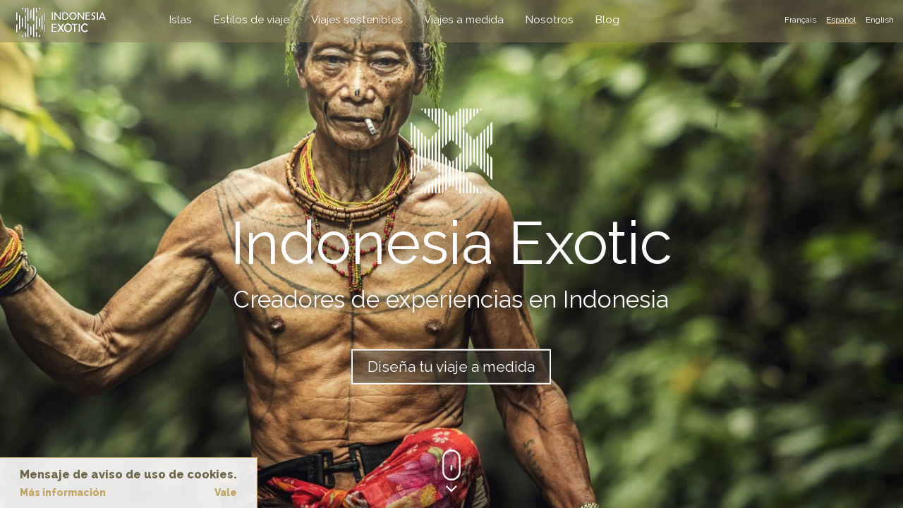

--- FILE ---
content_type: text/html; charset=utf-8
request_url: https://indonesiaexotic.com/es
body_size: 67334
content:
<!DOCTYPE html>
<html lang="es">
    <head>
        
    <base href="https://indonesiaexotic.com">
    <META HTTP-EQUIV="Content-Language" CONTENT="es">
    <meta http-equiv="X-UA-Compatible" content="IE=edge">
    <meta name="viewport" content="width=device-width, initial-scale=1, user-scalable=0">
    <meta http-equiv="Pragma" content="no-cache">
    <meta http-equiv="Cache-Control" content="no-cache">
    <meta http-equiv="Content-Type" content="text/html; charset=utf-8">
    <link rel="canonical" href="https://indonesiaexotic.com/es" />
    <link rel='alternate' href='https://indonesiaexotic.com/en' hreflang='en' />
<link rel='alternate' href='https://indonesiaexotic.com/en' hreflang='x-default' /><link rel='alternate' href='https://indonesiaexotic.com/es' hreflang='es' />
<link rel='alternate' href='https://indonesiaexotic.com/fr' hreflang='fr' />

    <title>Agencia de viajes a medida a Indonesia-Indonesia Exotic. </title>
    <meta name="description" content="Agencia de viajes en Indonesia especialista en diseñar viajes a medida con guías de habla hispana. Creamos experiencias únicas y  exclusivas en Indonesia.">
    <meta name="keywords" content="Indonesia, exotic, travel, viaje, adventure, visit, aventrua, viajar, Agencia de viajes a medida a Indonesia-Indonesia Exotic. ">
    <meta property="og:type" content="website">
    <meta property="og:url" content="http://indonesiaexotic.com/es">
    <meta property="og:site_name" content="Exotic Indonesia, Agencia de viajes a medida a Indonesia-Indonesia Exotic. ">
    <meta property="og:description" content="Agencia de viajes en Indonesia especialista en diseñar viajes a medida con guías de habla hispana. Creamos experiencias únicas y  exclusivas en Indonesia."> 
    <meta property="og:title" content="Agencia de viajes a medida a Indonesia-Indonesia Exotic. "> 
    <meta property="og:image" content="https://indonesiaexotic.com/imatges/raja-ampat-isla-de-fam-fam-islands.jpg">
    <meta property="og:image:width" content="1500">
    <meta property="og:image:height" content="1500">
    <link rel="icon" href="https://indonesiaexotic.com/favicon.ico" type="image/x-icon">
    
    <link rel="apple-touch-icon" sizes="57x57" href="https://indonesiaexotic.com/apple-icon-57x57.png">
    <link rel="apple-touch-icon" sizes="60x60" href="https://indonesiaexotic.com/apple-icon-60x60.png">
    <link rel="apple-touch-icon" sizes="72x72" href="https://indonesiaexotic.com/apple-icon-72x72.png">
    <link rel="apple-touch-icon" sizes="76x76" href="https://indonesiaexotic.com/apple-icon-76x76.png">
    <link rel="apple-touch-icon" sizes="114x114" href="https://indonesiaexotic.com/apple-icon-114x114.png">
    <link rel="apple-touch-icon" sizes="120x120" href="https://indonesiaexotic.com/apple-icon-120x120.png">
    <link rel="apple-touch-icon" sizes="144x144" href="https://indonesiaexotic.com/apple-icon-144x144.png">
    <link rel="apple-touch-icon" sizes="152x152" href="https://indonesiaexotic.com/apple-icon-152x152.png">
    <link rel="apple-touch-icon" sizes="180x180" href="https://indonesiaexotic.com/apple-icon-180x180.png">
    <link rel="icon" type="image/png" sizes="192x192" href="/android-icon-192x192.png">
    <link rel="icon" type="image/png" sizes="32x32" href="/favicon-32x32.png">
    <link rel="icon" type="image/png" sizes="96x96" href="/favicon-96x96.png">
    <link rel="icon" type="image/png" sizes="16x16" href="/favicon-16x16.png">
    <link rel="mask-icon" href="/safari-pinned-tab.svg" color="#5bbad5">
    <meta name="msapplication-TileColor" content="#9d9f99">
    <meta name="theme-color" content="#ffffff">  
    <link rel="manifest" href="https://indonesiaexotic.com/manifest.json">
    <meta name="msapplication-TileImage" content="/ms-icon-144x144.png">      
    <link rel="stylesheet" type="text/css" href="https://indonesiaexotic.com/css/font-awesome-4.4.0/css/font-awesome.min.css">
        <link rel='stylesheet' type='text/css' href='https://indonesiaexotic.com/repository/abf922940fe534657ceb8fd674c1206cdcd64278.css'>
    </head>
    <style>
        article p {
            margin-top:1em;font-weight:600;
        }
        article h1 {
            text-align:center;border-bottom:1px solid;font-family:arial,sana-serif !important;font-size:25px;margin-top:1em;
        }
    </style>
    <body>
        <div id="fb-root"></div>
    <script>(function(d, s, id) {
      var js, fjs = d.getElementsByTagName(s)[0];
      if (d.getElementById(id)) return;
      js = d.createElement(s); js.id = id;
      js.src = "//connect.facebook.net/es/all.js#xfbml=1";
      fjs.parentNode.insertBefore(js, fjs);
    }(document, 'script', 'facebook-jssdk'));</script>
    <script>!function(d,s,id){var js,fjs=d.getElementsByTagName(s)[0];if(!d.getElementById(id)){js=d.createElement(s);js.id=id;js.src="https://platform.twitter.com/widgets.js";fjs.parentNode.insertBefore(js,fjs);}}(document,"script","twitter-wjs");</script>
    <script type="text/javascript" src="https://apis.google.com/js/plusone.js"></script>

    <div class='videoIni'>
                    <div class='filter'></div>
                    <img class='centerFS imgaltVid slider' src='https://indonesiaexotic.com/imatges/trekking-mentawai.jpg' alt='Viajes culturales y de naturaleza a Indonesia' style='display:none'><img class='centerFS imgaltVid slider' src='https://indonesiaexotic.com/imatges/viaje-a-lombok-islas-gili-trip-to-lombok-island-gili-islands-tailor-made-tour-lombok-i-le-de-lombok-i-les-gili-voyage-a-lombok-voyage-sur-mesure-a-lombok.jpg' alt='Viaje a Papua' style='display:none'><img class='centerFS imgaltVid slider' src='https://indonesiaexotic.com/imatges/viaje-a-medida-papua-y-raja-ampat-voyage-sur-mesure-en-papouasie-et-raja-ampat-tailor-made-tour-west-papua-raja-ampat.jpg' alt='Viaje a Borneo' style='display:none'><img class='centerFS imgaltVid slider' src='https://indonesiaexotic.com/imatges/aventura-en-toraja.jpg' alt='Experiencias únicas en tu viaje a Indonesia' style='display:none'><img class='centerFS imgaltVid slider' src='https://indonesiaexotic.com/imatges/las-mejores-playas-de-indonesia-les-meilleures-plages-de-l-indone-sie-best-beaches-in-indonesia.jpg' alt='Sumatra es una de las mejores islas de Indonesia. Diseña tu viaje 100% a medida con una agencia de viajes local especialista en Indonesia. Viaja a Sumatra!' style='display:none'><img class='centerFS imgaltVid slider' src='https://indonesiaexotic.com/imatges/bali-komodo-lombok.jpg' alt='BLOG DE VIAJES A INDONESIA' style='display:none'><img class='centerFS imgaltVid slider' src='https://indonesiaexotic.com/imatges/raja-ampat-isla-de-fam-fam-islands.jpg' alt='TESTIMONIOS' style='display:none'>
                 </div>    
    <div class='mensup-background'></div>
    <header class='Cmensup'>
        <nav class='mainsize'>
            <a href='https://indonesiaexotic.com'><img id='logo' src='https://indonesiaexotic.com/img/exoticindonesia.png' alt='indonesiaexotic.com. Indonesia custom travel guide'></a>
            <ul class='mensup visg'><li><h2 style='font-size:1em;margin:0;font-weight:normal !important'><a class='lmensup nowrap ' href='https://indonesiaexotic.com/viajes-a-indonesia'>Islas</a></h2><div class='submen'><ul class='submenu text-corp'><li style='float:left'><a href='https://indonesiaexotic.com/viajes-a-indonesia/viajes-a-bali'>
                               <img src='https://indonesiaexotic.com/imatges/minis/viaje-a-bali-trip-to-bali-voyage-sur-mesure-bali.-voyage-a-bali.jpg' alt='Viajes a Bali'>
                               <span style='font-weight:normal'>Viajes a Bali</span>
                           </a></li><li style='float:left'><a href='https://indonesiaexotic.com/viajes-a-indonesia/viajes-a-java'>
                               <img src='https://indonesiaexotic.com/imatges/minis/volca-n-bromo-bromo-volcano-volcan-bromo-viaje-a-java-volcanes-de-java-voyage-sur-mesure-a-java-volcans-de-java-tailor-made-tour-java-trip-to-java.jpg' alt='Viajes a Java'>
                               <span style='font-weight:normal'>Viajes a Java</span>
                           </a></li><li style='float:left'><a href='https://indonesiaexotic.com/viajes-a-indonesia/viajes-a-sulawesi'>
                               <img src='https://indonesiaexotic.com/imatges/minis/viaje-a-sulawesi-trip-to-sulawesi-voyage-a-sulawesi-voyage-sur-mesure-a-sulawesi.jpg' alt='Viajes a Sulawesi'>
                               <span style='font-weight:normal'>Viajes a Sulawesi</span>
                           </a></li><li style='float:left'><a href='https://indonesiaexotic.com/viajes-a-indonesia/viajes-a-flores'>
                               <img src='https://indonesiaexotic.com/imatges/minis/isla-de-flores-padar-viaje-a-komodo-flores-island-padar-island-i-le-de-flores-voyage-sur-mesure-a-flores-i-le-de-padar-tailor-made-tour-in-flores.jpg' alt='Viajes a Flores'>
                               <span style='font-weight:normal'>Viajes a Flores</span>
                           </a></li><li style='float:left'><a href='https://indonesiaexotic.com/viajes-a-indonesia/viajes-a-sumatra'>
                               <img src='https://indonesiaexotic.com/imatges/minis/voyage-sur-mesure-a-sumatra-voyage-a-sumatra-viaje-a-medida-sumatra-tailor-made-tour-sumatra.jpg' alt='Viajes a Sumatra'>
                               <span style='font-weight:normal'>Viajes a Sumatra</span>
                           </a></li><li style='float:left'><a href='https://indonesiaexotic.com/viajes-a-indonesia/viajes-a-lombok'>
                               <img src='https://indonesiaexotic.com/imatges/minis/viaje-a-lombok-islas-gili-trip-to-lombok-island-gili-islands-tailor-made-tour-lombok-i-le-de-lombok-i-les-gili-voyage-a-lombok-voyage-sur-mesure-a-lombok.jpg' alt='Viajes a Lombok'>
                               <span style='font-weight:normal'>Viajes a Lombok</span>
                           </a></li><li style='float:left'><a href='https://indonesiaexotic.com/viajes-a-indonesia/viaje-a-borneo'>
                               <img src='https://indonesiaexotic.com/imatges/minis/borneo-isla-de-borneo-borneo-island-i-le-de-borneo-voyage-sur-mesure-a-borneo.jpg' alt='Viaje a Borneo'>
                               <span style='font-weight:normal'>Viaje a Borneo</span>
                           </a></li><li style='float:left'><a href='https://indonesiaexotic.com/viajes-a-indonesia/viaje-a-papua'>
                               <img src='https://indonesiaexotic.com/imatges/minis/viaje-a-medida-papua-y-raja-ampat-voyage-sur-mesure-en-papouasie-et-raja-ampat-tailor-made-tour-west-papua-raja-ampat.jpg' alt='Viaje a Papua'>
                               <span style='font-weight:normal'>Viaje a Papua</span>
                           </a></li><li style='float:left'><a href='https://indonesiaexotic.com/viajes-a-indonesia/viaje-a-rote'>
                               <img src='https://indonesiaexotic.com/imatges/minis/i-le-de-rote-rote-island-la-isla-de-rote.jpg' alt='Viaje a Rote'>
                               <span style='font-weight:normal'>Viaje a Rote</span>
                           </a></li><li style='float:left'><a href='https://indonesiaexotic.com/viajes-a-indonesia/viajar-a-sumba'>
                               <img src='https://indonesiaexotic.com/imatges/minis/sumba-danau-weekuri-lago-weekuri-weekuri-lake.jpg' alt='Viajar a Sumba'>
                               <span style='font-weight:normal'>Viajar a Sumba</span>
                           </a></li><div class='cf'></div></ul></div></li><li><h2 style='font-size:1em;margin:0;font-weight:normal !important'><a class='lmensup nowrap ' href='https://indonesiaexotic.com/estilos-de-viajes-a-indonesia'>Estilos de viaje</a></h2><div class='submen'><ul class='submenu text-corp'><li style='float:left'><a href='https://indonesiaexotic.com/estilos-de-viajes-a-indonesia/playas-de-indonesia'>
                               <img src='https://indonesiaexotic.com/imatges/minis/las-mejores-playas-de-indonesia-les-meilleures-plages-de-l-indone-sie-best-beaches-in-indonesia.jpg' alt='Playas de Indonesia'>
                               <span style='font-weight:normal'>Playas de Indonesia</span>
                           </a></li><li style='float:left'><a href='https://indonesiaexotic.com/estilos-de-viajes-a-indonesia/viajes-de-aventura-a-indonesia'>
                               <img src='https://indonesiaexotic.com/imatges/minis/viajes-de-aventura-en-indonesia-circuitos-alternativos-indonesia-voyage-aventure-indone-sie-adventure-travel-indonesia.jpg' alt='Viajes de aventura a Indonesia'>
                               <span style='font-weight:normal'>Viajes de aventura a Indonesia</span>
                           </a></li><li style='float:left'><a href='https://indonesiaexotic.com/estilos-de-viajes-a-indonesia/expediciones-en-indonesia'>
                               <img src='https://indonesiaexotic.com/imatges/minis/agencia-local-de-viajes-en-indonesia-viajes-a-indonesia-trip-to-indonesia-indonesia-off-the-beaten-track-voyage-en-indone-sie-agence-local-de-voyages-en-indone-sie-indone-sie-hors-des-sentiers-battus.jpg' alt='Expediciones en Indonesia'>
                               <span style='font-weight:normal'>Expediciones en Indonesia</span>
                           </a></li><li style='float:left'><a href='https://indonesiaexotic.com/estilos-de-viajes-a-indonesia/naturaleza-cultura'>
                               <img src='https://indonesiaexotic.com/imatges/minis/cultura-de-indonesia-culture-de-l-indone-sie-guide-de-voyage-indone-sie-indonesian-culture-nature.jpg' alt='Naturaleza & Cultura'>
                               <span style='font-weight:normal'>Naturaleza & Cultura</span>
                           </a></li><li style='float:left'><a href='https://indonesiaexotic.com/estilos-de-viajes-a-indonesia/luna-de-miel-indonesia'>
                               <img src='https://indonesiaexotic.com/imatges/minis/viaje-de-novios-a-bali-luna-de-miel-en-indonesia-honeymoon-in-bali-honeymoon-in-indonesia-lune-de-miel-a-bali-lune-de-miel-indone-sie-voyage-de-noces-indone-sie.jpg' alt='Luna de miel Indonesia'>
                               <span style='font-weight:normal'>Luna de miel Indonesia</span>
                           </a></li><li style='float:left'><a href='https://indonesiaexotic.com/estilos-de-viajes-a-indonesia/viajes-en-familia-por-indonesia'>
                               <img src='https://indonesiaexotic.com/imatges/minis/viaje-en-familia-a-bali-family-trip-to-bali-voyage-en-famille-a-bali.jpg' alt='Viajes en familia por Indonesia'>
                               <span style='font-weight:normal'>Viajes en familia por Indonesia</span>
                           </a></li><div class='cf'></div></ul></div></li><li><h2 style='font-size:1em;margin:0;font-weight:normal !important'><a class='lmensup nowrap ' href='https://indonesiaexotic.com/viajes-responsables-en-indonesia'>Viajes sostenibles</a></h2></li><li><h2 style='font-size:1em;margin:0;font-weight:normal !important'><a class='lmensup nowrap ' href='https://indonesiaexotic.com/viajes-a-medida-por-indonesia'>Viajes a medida</a></h2></li><li><h2 style='font-size:1em;margin:0;font-weight:normal !important'><a class='lmensup nowrap ' href='https://indonesiaexotic.com/agencia-de-viajes-local-en-indonesia'>Nosotros</a></h2></li><li><h2 style='font-size:1em;margin:0;font-weight:normal !important'><a class='lmensup nowrap ' href='https://indonesiaexotic.com/blog-de-viaje-a-indonesia'>Blog</a></h2></li><li class='ilng'><a title='English' class='blng ' href='https://indonesiaexotic.com/en'>English</a></li><li class='ilng'><a title='Español' class='blng actiu' href='https://indonesiaexotic.com/es'>Español</a></li><li class='ilng'><a title='Français' class='blng ' href='https://indonesiaexotic.com/fr'>Français</a></li></ul>
            <img class='hidg' id='menh' src='https://indonesiaexotic.com/img/mhami.png' alt='menu'>
        </nav>
    </header>

    <div id='Cmenh'>
        <ul class='menp'><li><a title='English' class='blngp ' href='https://indonesiaexotic.com/en'>English</a><a title='Español' class='blngp actiu' href='https://indonesiaexotic.com/es'>Español</a><a title='Français' class='blngp ' href='https://indonesiaexotic.com/fr'>Français</a>
             <div class='cf'></div>
         </li>   
         <li><a class='lmenh nowrap' href='?'>Home</a></li><li><a class='lmenh nowrap ' href='https://indonesiaexotic.com/viajes-a-indonesia'>Islas</a></li><li><a class='lmenh nowrap ' href='https://indonesiaexotic.com/estilos-de-viajes-a-indonesia'>Estilos de viaje</a></li><li><a class='lmenh nowrap ' href='https://indonesiaexotic.com/viajes-responsables-en-indonesia'>Viajes sostenibles</a></li><li><a class='lmenh nowrap ' href='https://indonesiaexotic.com/viajes-a-medida-por-indonesia'>Viajes a medida</a></li><li><a class='lmenh nowrap ' href='https://indonesiaexotic.com/agencia-de-viajes-local-en-indonesia'>Nosotros</a></li><li><a class='lmenh nowrap ' href='https://indonesiaexotic.com/blog-de-viaje-a-indonesia'>Blog</a></li></ul>
    </div>

    <div id="cont" style="position:fixed;top:60px;bottom:0;left:0;right:0;overflow:auto;z-index:9;height:100%;">
                <div class="opascroll textinici" style="position:fixed;left:0;right:0;top:0;bottom:0">
            <div style="position:absolute;left:0;right:0;top:47%;transform:translateY(-50%);color:#fff">
                <div class="mainsize text-center">
                    <h1>
                        <img id="logoini" src="https://indonesiaexotic.com/img/logog.png" alt="Organizer of custom travels through Indonesia">
                        Indonesia Exotic                    </h1>
                    <h3>Creadores de experiencias en Indonesia</h3>
                    <a href="https://indonesiaexotic.com/viajes-a-medida-por-indonesia" class="linkTailor">Diseña tu viaje a medida</a>
                </div>
            </div>
            <div style="position:absolute;left:0;right:0;bottom:2vh;color:#fff">    
                <div class="mainsize text-center">
                    <img src="https://indonesiaexotic.com/img/scrollw.gif" style="display:inline-block;height:50px"><br>
                    <i class="fa fa-angle-down fa-2x" aria-hidden="true" style="margin-top:-1em"></i>
                </div>
            </div>
        </div>
                <!--
        <div style="position:absolute;bottom:1em;width:100%">
            <div class="mainsize">
                                
                <div class="cf"></div>
            </div>
        </div>
        -->                
        <div style='margin-top:15vh'></div>        <div style="z-index:10">
<div style="background:transparent;z-index:100;padding:100vh 0 0 0">

    <div class="seccio">
        <div class="mainsize">
            <!-- Ofertes -->
            <h2 class="text-center" style="color:#000;margin:0;padding:3em 0 .25em 0">EXPERIENCIAS ÚNICAS EN INDONESIA</h2>
            <h3 class="text-corp text-center"><i>Experiencias únicas en tu viaje a Indonesia</i></h3>
            <div style="margin-top:2.5em;line-height:0"><a href='https://indonesiaexotic.com/el-pueblo-mentawai' class='contProg'>
                      <img src='https://indonesiaexotic.com/imatges/minis/trekking-mentawai.jpg' alt='El pueblo  Mentawai' style='width:100%;height:auto;display:block;padding-left:1px'>
                      <div class='infoProg'>
                        <h5>
                            <span class='pull-left'><em>VIAJES A SUMATRA</em></span>
                            <span class='pull-right'>10 DÍAS</span>
                        </h5>                     
                        <div class='cf'></div>
                        <h2>
                          <span class='pull-left' style='max-width:100%;overflow:hidden;text-overflow:ellipsis;xwhite-space:nowrap' title='El pueblo  Mentawai'>El pueblo  Mentawai</span>
                          <span class='pull-right small'><em></em></span>                    
                      </h2>
                      </div>
                   </a><a href='https://indonesiaexotic.com/tesoros-de-raja-ampat' class='contProg'>
                      <img src='https://indonesiaexotic.com/imatges/minis/raja-ampat-isla-de-fam-fam-islands.jpg' alt='Tesoros de Raja Ampat' style='width:100%;height:auto;display:block;padding-left:1px'>
                      <div class='infoProg'>
                        <h5>
                            <span class='pull-left'><em>VIAJE A PAPUA</em></span>
                            <span class='pull-right'>12 DÍAS</span>
                        </h5>                     
                        <div class='cf'></div>
                        <h2>
                          <span class='pull-left' style='max-width:100%;overflow:hidden;text-overflow:ellipsis;xwhite-space:nowrap' title='Tesoros de Raja Ampat'>Tesoros de Raja Ampat</span>
                          <span class='pull-right small'><em></em></span>                    
                      </h2>
                      </div>
                   </a><a href='https://indonesiaexotic.com/buceo-snorkel' class='contProg'>
                      <img src='https://indonesiaexotic.com/imatges/minis/lionfish-1430225-1920.jpg' alt='Buceo & Snorkel' style='width:100%;height:auto;display:block;padding-left:1px'>
                      <div class='infoProg'>
                        <h5>
                            <span class='pull-left'><em>VIAJES A SULAWESI</em></span>
                            <span class='pull-right'>1 DÍAS</span>
                        </h5>                     
                        <div class='cf'></div>
                        <h2>
                          <span class='pull-left' style='max-width:100%;overflow:hidden;text-overflow:ellipsis;xwhite-space:nowrap' title='Buceo & Snorkel'>Buceo & Snorkel</span>
                          <span class='pull-right small'><em></em></span>                    
                      </h2>
                      </div>
                   </a></div>
        </div>
    </div>
    
    <div class="seccio">
        <div class="mainsize">
            <!-- Inspiracions -->
            <h2 class="text-center" style="color:#000;margin:0;padding:3em 0 .25em 0">LUNA DE MIEL EN INDONESIA</h2>
            <h3 class="text-corp text-center"><i>Viajes de novios por Indonesia exclusivos y a medida</i></h3>
            <div style="margin-top:2.5em;line-height:0"><a href='https://indonesiaexotic.com/luna-de-miel-en-bali' class='contProg'>
                      <img src='https://indonesiaexotic.com/imatges/minis/voyage-de-noces-a-bali-viaje-de-novios-bali-honeymoon-in-bali.jpg' alt='Luna de miel en Bali' style='width:100%;height:auto;display:block;padding-left:1px'>
                      <div class='infoProg'>
                        <h5>
                            <span class='pull-left'><em>VIAJES A BALI</em></span>
                            <span class='pull-right'>10 DÍAS</span>
                        </h5>                     
                        <div class='cf'></div>
                        <h2>
                          <span class='pull-left' style='max-width:100%;overflow:hidden;text-overflow:ellipsis;white-space:nowrap'>Luna de miel en Bali</span>
                      </h2>
                      </div>
                   </a><a href='https://indonesiaexotic.com/java-bali-seraya-resort' class='contProg'>
                      <img src='https://indonesiaexotic.com/imatges/minis/stock-photo-beautiful-pink-beach-with-pink-sand-and-turquoise-water-in-the-national-park-on-komodo-indonesia-293775701-2-.jpg' alt='Java – Bali – Seraya Resort' style='width:100%;height:auto;display:block;padding-left:1px'>
                      <div class='infoProg'>
                        <h5>
                            <span class='pull-left'><em>VIAJES A BALI, VIAJES A FLORES, VIAJES A JAVA</em></span>
                            <span class='pull-right'>15 DÍAS</span>
                        </h5>                     
                        <div class='cf'></div>
                        <h2>
                          <span class='pull-left' style='max-width:100%;overflow:hidden;text-overflow:ellipsis;white-space:nowrap'>Java – Bali – Seraya Resort</span>
                      </h2>
                      </div>
                   </a><a href='https://indonesiaexotic.com/isla-de-sumba' class='contProg'>
                      <img src='https://indonesiaexotic.com/imatges/minis/isla-de-sumba-sumba-island-i-le-de-sumba.jpg' alt='Isla de Sumba' style='width:100%;height:auto;display:block;padding-left:1px'>
                      <div class='infoProg'>
                        <h5>
                            <span class='pull-left'><em>VIAJES A BALI, VIAJES A JAVA, VIAJAR A SUMBA</em></span>
                            <span class='pull-right'>15 DÍAS</span>
                        </h5>                     
                        <div class='cf'></div>
                        <h2>
                          <span class='pull-left' style='max-width:100%;overflow:hidden;text-overflow:ellipsis;white-space:nowrap'>Isla de Sumba</span>
                      </h2>
                      </div>
                   </a><a href='https://indonesiaexotic.com/jogjakarta-kura-kura' class='contProg'>
                      <img src='https://indonesiaexotic.com/imatges/minis/kura-kura-1-.jpg' alt='Jogjakarta & Kura Kura' style='width:100%;height:auto;display:block;padding-left:1px'>
                      <div class='infoProg'>
                        <h5>
                            <span class='pull-left'><em>VIAJES A JAVA</em></span>
                            <span class='pull-right'>10 DÍAS</span>
                        </h5>                     
                        <div class='cf'></div>
                        <h2>
                          <span class='pull-left' style='max-width:100%;overflow:hidden;text-overflow:ellipsis;white-space:nowrap'>Jogjakarta & Kura Kura</span>
                      </h2>
                      </div>
                   </a><a href='https://indonesiaexotic.com/tesoros-de-raja-ampat' class='contProg'>
                      <img src='https://indonesiaexotic.com/imatges/minis/raja-ampat-isla-de-fam-fam-islands.jpg' alt='Tesoros de Raja Ampat' style='width:100%;height:auto;display:block;padding-left:1px'>
                      <div class='infoProg'>
                        <h5>
                            <span class='pull-left'><em>VIAJE A PAPUA</em></span>
                            <span class='pull-right'>12 DÍAS</span>
                        </h5>                     
                        <div class='cf'></div>
                        <h2>
                          <span class='pull-left' style='max-width:100%;overflow:hidden;text-overflow:ellipsis;white-space:nowrap'>Tesoros de Raja Ampat</span>
                      </h2>
                      </div>
                   </a><a href='https://indonesiaexotic.com/isla-de-rote' class='contProg'>
                      <img src='https://indonesiaexotic.com/imatges/minis/i-le-de-rote-rote-island-isla-de-rote.jpg' alt='Isla de Rote' style='width:100%;height:auto;display:block;padding-left:1px'>
                      <div class='infoProg'>
                        <h5>
                            <span class='pull-left'><em>VIAJES A BALI, VIAJE A ROTE</em></span>
                            <span class='pull-right'>11 DÍAS</span>
                        </h5>                     
                        <div class='cf'></div>
                        <h2>
                          <span class='pull-left' style='max-width:100%;overflow:hidden;text-overflow:ellipsis;white-space:nowrap'>Isla de Rote</span>
                      </h2>
                      </div>
                   </a></div>
        </div>
    </div>    
    
    <div class="seccio">
        <div class="mainsize">
            <!-- Inspiracions -->
            <h2 class="text-center" style="color:#000;margin:0;padding:3em 0 .25em 0">VIAJES SOSTENIBLES EN INDONESIA</h2>
            <h3 class="text-corp text-center"><i>Nuestros viajes eco responsables en Indonesia  tienen un impacto positivo en las comunidades locales y son respetuosos con el medio ambiente</i></h3>
            <div style="margin-top:2.5em;line-height:0"><a href='https://indonesiaexotic.com/encuentros-locales' class='contProg'>
                      <img src='https://indonesiaexotic.com/imatges/minis/java-sulawesi-bali.jpg' alt='Encuentros locales' style='width:100%;height:auto;display:block;padding-left:1px'>
                      <div class='infoProg'>
                        <h5>
                            <span class='pull-left'><em>VIAJES A SULAWESI, VIAJES A BALI, VIAJES A JAVA</em></span>
                            <span class='pull-right'>17 DÍAS</span>
                        </h5>                     
                        <div class='cf'></div>
                        <h2>
                          <span class='pull-left' style='max-width:100%;overflow:hidden;text-overflow:ellipsis;white-space:nowrap'>Encuentros locales</span>
                      </h2>
                      </div>
                   </a><a href='https://indonesiaexotic.com/explora-papua' class='contProg'>
                      <img src='https://indonesiaexotic.com/imatges/minis/papua-trekking-trekking-papouasie-trekking-papua-voyage-sur-mesure-en-papouasie-trip-to-papua.jpg' alt='Explora Papúa' style='width:100%;height:auto;display:block;padding-left:1px'>
                      <div class='infoProg'>
                        <h5>
                            <span class='pull-left'><em>VIAJE A PAPUA</em></span>
                            <span class='pull-right'>9 DÍAS</span>
                        </h5>                     
                        <div class='cf'></div>
                        <h2>
                          <span class='pull-left' style='max-width:100%;overflow:hidden;text-overflow:ellipsis;white-space:nowrap'>Explora Papúa</span>
                      </h2>
                      </div>
                   </a><a href='https://indonesiaexotic.com/esencia-de-flores' class='contProg'>
                      <img src='https://indonesiaexotic.com/imatges/minis/voyage-a-flores-voyage-sur-mesure-flores-viaje-a-flores-trip-to-flores.jpg' alt='Esencia de Flores' style='width:100%;height:auto;display:block;padding-left:1px'>
                      <div class='infoProg'>
                        <h5>
                            <span class='pull-left'><em>VIAJES A FLORES</em></span>
                            <span class='pull-right'>13 DÍAS</span>
                        </h5>                     
                        <div class='cf'></div>
                        <h2>
                          <span class='pull-left' style='max-width:100%;overflow:hidden;text-overflow:ellipsis;white-space:nowrap'>Esencia de Flores</span>
                      </h2>
                      </div>
                   </a><a href='https://indonesiaexotic.com/viaje-sostenible-a-sumatra' class='contProg'>
                      <img src='https://indonesiaexotic.com/imatges/minis/eco-trip-sumatra-viajes-sostenibles-indonesia-voyage-e-co-responsable-indone-sie.jpg' alt='Viaje sostenible a Sumatra' style='width:100%;height:auto;display:block;padding-left:1px'>
                      <div class='infoProg'>
                        <h5>
                            <span class='pull-left'><em>VIAJES A SUMATRA</em></span>
                            <span class='pull-right'>16 DÍAS</span>
                        </h5>                     
                        <div class='cf'></div>
                        <h2>
                          <span class='pull-left' style='max-width:100%;overflow:hidden;text-overflow:ellipsis;white-space:nowrap'>Viaje sostenible a Sumatra</span>
                      </h2>
                      </div>
                   </a><a href='https://indonesiaexotic.com/travesia-de-sulawesi' class='contProg'>
                      <img src='https://indonesiaexotic.com/imatges/minis/trip-to-sulawesi-toggean-islands-voyage-a-sulawesi-i-les-toggean-viaje-a-sulawesi-islas-toggian.jpg' alt='Travesía de Sulawesi' style='width:100%;height:auto;display:block;padding-left:1px'>
                      <div class='infoProg'>
                        <h5>
                            <span class='pull-left'><em>VIAJES A SULAWESI</em></span>
                            <span class='pull-right'>15 DÍAS</span>
                        </h5>                     
                        <div class='cf'></div>
                        <h2>
                          <span class='pull-left' style='max-width:100%;overflow:hidden;text-overflow:ellipsis;white-space:nowrap'>Travesía de Sulawesi</span>
                      </h2>
                      </div>
                   </a><a href='https://indonesiaexotic.com/el-pueblo-mentawai' class='contProg'>
                      <img src='https://indonesiaexotic.com/imatges/minis/trekking-mentawai.jpg' alt='El pueblo  Mentawai' style='width:100%;height:auto;display:block;padding-left:1px'>
                      <div class='infoProg'>
                        <h5>
                            <span class='pull-left'><em>VIAJES A SUMATRA</em></span>
                            <span class='pull-right'>10 DÍAS</span>
                        </h5>                     
                        <div class='cf'></div>
                        <h2>
                          <span class='pull-left' style='max-width:100%;overflow:hidden;text-overflow:ellipsis;white-space:nowrap'>El pueblo  Mentawai</span>
                      </h2>
                      </div>
                   </a></div>
        </div>
    </div>
    
    <div class="seccio opac">    
        <div class="mainsize">
            <!-- Customers say -->
            <div id="ctrlpunts">
                <h2 class="text-center" style="color:#000;margin:0;padding:3em 0 .9em 0">TESTIMONIOS</h2>
                <div class="text-center centrat" style="max-width:780px;width:80%;line-height:180%;position:relative"><div class='opinio' data-rel='0' style='position:absolute;top:0;left:0;width:100%;opacity:0'>
                        <i>Nous nous sommes régalés des paysages, des ambiances, des rencontres … L’agence local  a été de bon conseil quant au choix des lieux à parcourir qui se sont révélés riches de découvertes.  Sulawesi est une île fascinante qui offre beaucoup d’options.  Mention spéciale pour l’agence, toujours à l’écoute, attentifs.. Nous serions bien restés encore quelques temps pour continuer de découvrir les autres îles de l’Indonésie! L’année prochaine..</i>
                        <div style='font-weight:bold;margin-top:.5em' class'small'>
                            <span style='color:#000'>Catherine Robert</span>
                            <span class='text-corp'></span>
                        </div> 
                    </div> <div class='opinio' data-rel='1' style='position:absolute;top:0;left:0;width:100%;opacity:1'>
                        <i>Incroyable Lune de Miel à Bali et Gili Trawangan! Culture, nature, plages de sable blanc...un voyage de rêve!</i>
                        <div style='font-weight:bold;margin-top:.5em' class'small'>
                            <span style='color:#000'>Fanny Boyer</span>
                            <span class='text-corp'></span>
                        </div> 
                    </div> <div class='opinio' data-rel='2' style='position:absolute;top:0;left:0;width:100%;opacity:0'>
                        <i>Nous venons de visiter  Borneo et Sulawesi. Nous étions 4 couples d’amis et recherchions un voyage authentique ,alliant la découverte culturelle ,la rencontre des habitants,la détente.
Nous rentrons enchantés de ce voyage organise par Sulawesi Adventures.
L’organisation du voyage a été parfaite. La variété des destinations,la gentillesse des personnes rencontrées,notre guide Juanito ont fait que ce voyage restera comme une référence pour nous.
Nous recommandons sincèrement cette petite agence,et nous envisageons de la solliciter à nouveau. Terima Kasih!</i>
                        <div style='font-weight:bold;margin-top:.5em' class'small'>
                            <span style='color:#000'>Thomas Barrier</span>
                            <span class='text-corp'></span>
                        </div> 
                    </div> <div class='opinio' data-rel='3' style='position:absolute;top:0;left:0;width:100%;opacity:0'>
                        <i>Nous avons que de bons commentaires pour le professionnalisme de l’équipe de Travel Indonesia.. L’organisation était tout simplement impeccable.  L’agence  nous a permis de découvrir des lieux et des gens fantastiques que nous n’aurions pu connaître sans eux.   Nous sommes émerveillés par la Papouasie.  Je recommande cette agence à quiconque veut vivre une expérience hors de l’ordinaire et goûter à la vraie culture  indonésienne.</i>
                        <div style='font-weight:bold;margin-top:.5em' class'small'>
                            <span style='color:#000'>Anne Lantin</span>
                            <span class='text-corp'></span>
                        </div> 
                    </div><div   style='color:#fff;top:0;left:0;width:100%;opacity:0'>
                        <i>Nous avons que de bons commentaires pour le professionnalisme de l’équipe de Travel Indonesia.. L’organisation était tout simplement impeccable.  L’agence  nous a permis de découvrir des lieux et des gens fantastiques que nous n’aurions pu connaître sans eux.   Nous sommes émerveillés par la Papouasie.  Je recommande cette agence à quiconque veut vivre une expérience hors de l’ordinaire et goûter à la vraie culture  indonésienne.</i>
                        <div style='font-weight:bold;margin-top:.5em' class'small'>
                            <span style='color:#000'>Anne Lantin</span>
                            <span class='text-corp'></span>
                        </div> 
                    </div></div>
                <div class='text-center' style="margin-top:1em"><div class='pnavo ' data-rel='0'></div><div class='pnavo triat' data-rel='1'></div><div class='pnavo ' data-rel='2'></div><div class='pnavo ' data-rel='3'></div></div>
            </div> 
        </div>
    </div>
    
    <div class="seccio opac"> 
        <div class="mainsize">   
            <!--why choose us -->
            <h2 class="text-center" style="color:#000;margin:0;padding:3em 0 1.1em 0">POR QUÉ VIAJR CON NOSOTROS</h2>
            <div style="margin-top:0em"><div class='contTxt'>
                    <h3 class='text-corp' style='margin-bottom:.4em;margin-left:15px;position:relative'>
                        <i class='fa fa-users fa-lg' style='position:absolute;left:-2.5em;width:2em;text-align:right;outline:0px red solid' aria-hidden='true'></i>Nuestro saber hacer
                    </h3>
                    <p style='padding-left:15px'>Nuestra experiencia y profesionalidad está reconocida tanto por viajeros individuales como agencias dentro del mundo del turismo profesional de Indonesia y Europa.</p>
                 </div><div class='contTxt'>
                    <h3 class='text-corp' style='margin-bottom:.4em;margin-left:15px;position:relative'>
                        <i class='fa fa-plane fa-lg' style='position:absolute;left:-2.5em;width:2em;text-align:right;outline:0px red solid' aria-hidden='true'></i>Viajes 100% a medida
                    </h3>
                    <p style='padding-left:15px'>Todos nuestros viajes son a medida, en privado y siempre adaptado a vuestras expectativas & necesidades.</p>
                 </div><div class='contTxt'>
                    <h3 class='text-corp' style='margin-bottom:.4em;margin-left:15px;position:relative'>
                        <i class='fa fa-area-chart fa-lg' style='position:absolute;left:-2.5em;width:2em;text-align:right;outline:0px red solid' aria-hidden='true'></i>Conocimiento del país
                    </h3>
                    <p style='padding-left:15px'>Conocemos perfectamente el país y el hecho de estar viviendo en él nos permite estar continuamente actualizados, cosa que nos permite asesorarte mejor.</p>
                 </div><div class='contTxt'>
                    <h3 class='text-corp' style='margin-bottom:.4em;margin-left:15px;position:relative'>
                        <i class='fa fa-lock fa-lg' style='position:absolute;left:-2.5em;width:2em;text-align:right;outline:0px red solid' aria-hidden='true'></i>Seguridad
                    </h3>
                    <p style='padding-left:15px'>Garantizar la seguridad de todos nuestros viajeros así como la de nuestro equipo no es tan solo nuestra responsabilidad sino principalmente nuestra prioridad.</p>
                 </div><div class='contTxt'>
                    <h3 class='text-corp' style='margin-bottom:.4em;margin-left:15px;position:relative'>
                        <i class='fa fa-phone fa-lg' style='position:absolute;left:-2.5em;width:2em;text-align:right;outline:0px red solid' aria-hidden='true'></i>Reactividad y flexibilidad
                    </h3>
                    <p style='padding-left:15px'>Somos vuestro único interlocutor, la agencia local en Indonesia de habla hispana. Nos puedes contactar por e-mail, teléfono, whatsapp o skype durante todo el viaje. Estamos disponibles para ti las 24h.</p>
                 </div><div class='contTxt'>
                    <h3 class='text-corp' style='margin-bottom:.4em;margin-left:15px;position:relative'>
                        <i class='fa fa-eur fa-lg' style='position:absolute;left:-2.5em;width:2em;text-align:right;outline:0px red solid' aria-hidden='true'></i>Precios competentes
                    </h3>
                    <p style='padding-left:15px'>Negociamos directamente los precios con los proveedores (guías, hoteles..) sin intermediarios. Y mostramos por ellos respeto, fidelidad y transparencia.</p>
                 </div><div class='contTxt'>
                    <h3 class='text-corp' style='margin-bottom:.4em;margin-left:15px;position:relative'>
                        <i class='fa fa-credit-card fa-lg' style='position:absolute;left:-2.5em;width:2em;text-align:right;outline:0px red solid' aria-hidden='true'></i>Facilidades de pago
                    </h3>
                    <p style='padding-left:15px'>Podrás pagar según la modalidad que mejor te convenga; bien mediante transferencia bancaria o con tarjeta de crédito a través de nuestra plataforma segura de pagos.</p>
                 </div><div class='contTxt'>
                    <h3 class='text-corp' style='margin-bottom:.4em;margin-left:15px;position:relative'>
                        <i class='fa fa-heart fa-lg' style='position:absolute;left:-2.5em;width:2em;text-align:right;outline:0px red solid' aria-hidden='true'></i>Compromiso ético
                    </h3>
                    <p style='padding-left:15px'>Nuestras actividades son respetuosas con el medio natural, cultural y social. Apostamos por un turismo eco-sostenible y respetuoso.</p>
                 </div><div class='contTxt'>
                    <h3 class='text-corp' style='margin-bottom:.4em;margin-left:15px;position:relative'>
                        <i class='fa fa-eye fa-lg' style='position:absolute;left:-2.5em;width:2em;text-align:right;outline:0px red solid' aria-hidden='true'></i>Calidad
                    </h3>
                    <p style='padding-left:15px'>Los alojamientos, las rutas, las excursiones... todo lo que proponemos ha sido cuidadosamente seleccionado y los revisamos con regularidad. Vuestro viaje a medida está basado en experiencias únicas que conocemos de primera mano.</p>
                 </div></div>
        </div>
    </div>
    
    <div class="seccio">
        <div class="mainsize">
            <!-- Blog -->
            <h2 class="text-center" style="color:#000;margin:0;padding:3em 0 .25em 0">BLOG DE VIAJES A INDONESIA</h2>
            <h3 class="text-corp text-center"><i>Comparte nuestra pasión por viajar a Indonesia!</i></h3>
            <div style="margin-top:2.5em;line-height:0"><div class='advBlog '><a href='https://indonesiaexotic.com/blog-de-viaje-a-indonesia/los-mejores-destinos-para-un-viaje-de-bienestar'>
                    <div class='centracont'><img src='https://indonesiaexotic.com/imatges/minis/mejores-destinos-para-un-viaje-de-bienestar-meilleures-destinations-pour-un-se-jour-bien-e-tre-au-monde-best-wellness-destinations.jpg' alt='Los mejores destinos para un viaje de bienestar' style='width:100%;height:auto'></div>
                    <p class='small text-corp htw'><em>18/01/2022</em></p>
                    <h2 style='color:#444;margin-top:.3em;line-height:130%'>Los mejores destinos para un viaje de bienestar</h2>
                    <p style='margin:.6em 0 1em 0'>Muchos viajeros a la hora de planear un viaje piensan sobre todo en el turismo del bienestar.&nbsp; A la hora de viajar no solo es importante conocer nuevas culturas, descubrir nuevos pa&iacute;sajes, explorar nuevos horizontes...sino que tambi&eacute;n...</p>
                    <span class='text-corp small lblog htw' style='display:block;text-decoration:none;position:absolute;bottom:1em;right:1em'><b>LEER MÁS</b> <i class='fa fa-arrow-right' aria-hidden='true'></i></a>
                </a></div><div class='advBlog '><a href='https://indonesiaexotic.com/blog-de-viaje-a-indonesia/bali-se-encuentra-entre-los-mejores-paises-del-mundo-para-jubilarse'>
                    <div class='centracont'><img src='https://indonesiaexotic.com/imatges/minis/viaje-a-bali-voyage-a-bali-trip-to-bali-ball-the-best-island-of-the-world.jpg' alt='Bali se encuentra entre los mejores países del mundo para jubilarse' style='width:100%;height:auto'></div>
                    <p class='small text-corp htw'><em>14/01/2022</em></p>
                    <h2 style='color:#444;margin-top:.3em;line-height:130%'>Bali se encuentra entre los mejores países del mundo para jubilarse</h2>
                    <p style='margin:.6em 0 1em 0'>&iquest;Cu&aacute;les son los mejores pa&iacute;ses del mundo para jubilarse? Pues entre la lista de los 25 mejores pa&iacute;ses del mundo para jubilarse se encuentra Indonesia, en concreto la isla de Bali. Es m&aacute;s, podemos afirmar que la isla...</p>
                    <span class='text-corp small lblog htw' style='display:block;text-decoration:none;position:absolute;bottom:1em;right:1em'><b>LEER MÁS</b> <i class='fa fa-arrow-right' aria-hidden='true'></i></a>
                </a></div><div class='advBlog lastBlog'><a href='https://indonesiaexotic.com/blog-de-viaje-a-indonesia/las-mejores-cascadas-de-bali'>
                    <div class='centracont'><img src='https://indonesiaexotic.com/imatges/minis/de-couvrez-les-plus-belles-cascades-de-bali-las-mejores-cascadas-de-bali-the-best-waterfalls-in-bali.jpg' alt='Las mejores cascadas de Bali' style='width:100%;height:auto'></div>
                    <p class='small text-corp htw'><em>09/01/2022</em></p>
                    <h2 style='color:#444;margin-top:.3em;line-height:130%'>Las mejores cascadas de Bali</h2>
                    <p style='margin:.6em 0 1em 0'>Un viaje a Bali&nbsp;es simplemente un sue&ntilde;o hecho realidad! Encontramos templos m&aacute;gicos, incre&iacute;bles campos de arroz escalonados, playas paradis&iacute;acas y una naturaleza exubertante...De hecho es en Bali donde se encuentran algunas...</p>
                    <span class='text-corp small lblog htw' style='display:block;text-decoration:none;position:absolute;bottom:1em;right:1em'><b>LEER MÁS</b> <i class='fa fa-arrow-right' aria-hidden='true'></i></a>
                </a></div></div>
        </div>
    </div>
    
</div></div>

        <input type='hidden' id='jslitsfoot' value='{"6":"Formulario de contacto","7":"Nombre","8":"Correo electr\u00f3nico","9":"Comentarios","10":"ENVIAR","11":"Debes rellenar todos los campos para enviar comentarios","12":"La direcci\u00f3n de correo electr\u00f3nico no parece v\u00e1lida. Compruebala por favor.","13":"Gracias por tus comentarios. Te responderemos lo antes posible.","14":"Indonesia Exotic","72":"Enviando...","75":"Espa\u00f1a","76":"Francia","77":"Horario de atenci\u00f3n al cliente:","78":"de lunes a viernes de 10h a 19h"}'><div id="footer">
    <div class="mainsize">
            <div class="hidm" style="padding-top:50px">
                <div class="f33">
                    <div class="centrat">
                        <div style="height:75px;position:relative">
                            <img src="https://indonesiaexotic.com/img/exoticindonesia.png" class="block" alt="Exotic Indonesia, Indonesia" style="width:auto;height:60px;max-width:100%;max-height:72px;position:absolute;bottom:0">
                        </div>
                        <div style="margin-top:.5em;padding-top:1em;border-top:1px dotted">
                            <p class="paddr" style="margin-bottom:12px"><i class="fa fa-map-marker fa-lg simbfoot" aria-hidden="true">
                                </i>Jalan Raya Sading no. 33<br>
                                    Mengwi, Badung, Bali – Indonesia
                            </p>
                            <p class="paddr" style="margin-bottom:8px"><i class="fa fa-envelope fa-lg simbfoot" aria-hidden="true">
                                </i><a style="color:inherit;text-decoration:none" href="mailto:info@indonesiaexotic.com">info@indonesiaexotic.com</a>
                            </p>                           
                            <p class="paddr"><i class="fa fa-phone fa-lg simbfoot" aria-hidden="true"></i><a style="color:inherit;text-decoration:none" href="tel:+62 361 287 807">+62 361 287 807</a></p> 
                     
                            <p style="border-bottom:1px dotted;margin-bottom:3px"><!--<img src ="https://indonesiaexotic.com/img/bes.png" style="height:1em">--> España</p>
                            <p class="paddr" style="margin-bottom:8px"><i class="fa fa-envelope fa-lg simbfoot" aria-hidden="true">
                                </i><a style="color:inherit;text-decoration:none" href="mailto:info@indonesiaexotic.com">info@indonesiaexotic.com</a>
                            </p>                           
                            <p class="paddr"><i class="fa fa-phone fa-lg simbfoot" aria-hidden="true"></i><a style="color:inherit;text-decoration:none" href="tel:+34 636 072 103">+34 636 072 103</a></p> 
                               
                            <p class="xvisp" style="padding:20px 0 0 3px;width:110%">
                                <i class="fa fa-clock-o fa-lg simbfoot" aria-hidden="true"></i>&nbsp;&nbsp;Horario de atención al cliente:<br><span style="margin-left:2em">de lunes a viernes de 10h a 19h</span>
                            </p>                  
                        </div>
                    </div>
                </div>
            </div>
                
            <div class="vism" style="padding-top:50px">
                <div class="centrat">
                    <div style="height:75px;position:relative">
                        <img src="https://indonesiaexotic.com/img/exoticindonesia.png" class="block" alt="Exotic Indonesia, Indonesia" style="width:auto;height:72px;max-width:100%;max-height:75px;position:absolute;bottom:0">
                    </div>            
                    <div style="margin-top:.5em;padding-top:1em;border-top:1px dotted">
                        <div class="g2">
                            <p class="paddr" style="margin-bottom:12px"><i class="fa fa-map-marker fa-lg simbfoot" aria-hidden="true">
                                </i>Jalan Raya Sading no. 33<br>
                                    Mengwi, Badung, Bali – Indonesia
                            </p>
                            <p class="paddr" style="margin-bottom:8px"><i class="fa fa-envelope fa-lg simbfoot" aria-hidden="true">
                                </i><a style="color:inherit;text-decoration:none" href="mailto:info@indonesiaexotic.com">info@indonesiaexotic.com</a>
                            </p>                           
                            <p class="paddr"><i class="fa fa-phone fa-lg simbfoot" aria-hidden="true"></i><a style="color:inherit;text-decoration:none" href="tel:+62 361 287 807">+62 361 287 807</a></p> 
                               
                        </div>
                        <div class="g2">
                            <p style="border-bottom:1px dotted;margin-bottom:3px"><!--<img src ="https://indonesiaexotic.com/img/bes.png" style="height:1em">--> España</p>
                            <p class="paddr" style="margin-bottom:8px"><i class="fa fa-envelope fa-lg simbfoot" aria-hidden="true">
                                </i><a style="color:inherit;text-decoration:none" href="mailto:info@indonesiaexotic.com">info@indonesiaexotic.com</a>
                            </p>                           
                            <p class="paddr"><i class="fa fa-phone fa-lg simbfoot" aria-hidden="true"></i><a style="color:inherit;text-decoration:none" href="tel:+34 636 072 103">+34 636 072 103</a></p> 
                            
                            <p style="padding:10px 0 0 3px">
                                <i class="fa fa-clock-o fa-lg simbfoot" aria-hidden="true"></i>&nbsp;&nbsp;Horario de atención al cliente:<br><span style="margin-left:2em">de lunes a viernes de 10h a 19h</span>
                            </p> 
                                                        
                                
                        </div>
                        <div class="cf"></div>
                    </div> 
                </div>
            </div>              
            
            <div class="f66">
                <div style="height:75px;position:relative">
                    <div style="position:absolute;bottom:0px;width:100%;">
                        <h2 class="pull-left" style="margin-top:5px;display:inline-block">Formulario de contacto</h2>
                        <a class="foot-xs" href="https://www.facebook.com/Indonexo/" target="_blank"><i class="fa fa-facebook"></i></a>    
                        <a class="foot-xs" href="https://www.instagram.com/indonesia.exotic/" target="_blank" style="padding:2px 3px"><i class="fa fa-instagram"></i></a>    
                    </div>
                </div>
                <div style="margin-top:.5em;padding-top:1em;border-top:1px dotted">
                    <div class="g2">
                        <input type="text" id="nomf" placeholder="Nombre">
                        <input type="email" id="emailf" placeholder="Correo electrónico">
                    </div>
                    <div class="g2">
                        <textarea id="comentsf" placeholder="Comentarios"></textarea>
                        <button id="sendfoot" type="button">ENVIAR</button>
                    </div>
                </div>
                
                <div class="hidp">
                    <div style="margin:-1em 0  0 0">
                        <div class="pull-left" style="width:48%;margin-left:1%">
                            <div style="width:48%;vertical-align:top;margin-top:0em" class="inline-block">
                                <img src="https://indonesiaexotic.com/img/Tree-Nation_Partner.png" alt="Tree-Nation Partner" style="max-width:95%">
                                <img src="https://indonesiaexotic.com/img/co2-website.png" alt="co2 website" style="max-width:95%">
                            </div>                        
                            <div style="width:48%;vertical-align:middle;margin:0em 0 0 2%" class="inline-block text-right">
                                <img src="https://indonesiaexotic.com/img/asita-logo.png" alt="Asita member" style="max-height:150px;max-width:100%">
                            </div>
                        </div>
                        <div style="width:45%;max-width:160px;vertical-align:bottom;margin:2em 0 1em 0" class="text-right pull-right">
                            <a class='linkpagos' title='¿Cómo pagar?' href='https://indonesiaexotic.com/como-pagar'><img src="https://indonesiaexotic.com/img/visa-master.png" alt="Visa & Master card payment" style="max-height:50px;max-width:95%">&nbsp;<span>¿Cómo pagar?</span></a>                            <div class="legalsp" style="display:block">
                                <a href='https://indonesiaexotic.com/' style='display:block;margin-top:5px'></a><a href='https://indonesiaexotic.com/condiciones-generales-de-venta-politica-de-privacidad' style='display:block;margin-top:5px'>Condiciones generales de venta & Política de privacidad</a>                                <div class="cf"></div>
                            </div>                              
                        </div>
                        <div class="cf"></div>
                    </div>
                </div>                  
                
            </div>
        
            
            
            <div class="visp">
                <div style="margin:0 1% 0 2%">
                    <div style="width:48%;vertical-align:middle;margin-top:2em" class="inline-block">
                        <img src="https://indonesiaexotic.com/img/asita-logo.png" alt="Asita member" style="max-height:160px;max-width:95%">
                    </div>
                    <div style="width:48%;vertical-align:middle;margin:2em 0 0 2%" class="inline-block text-right">
                        <img src="https://indonesiaexotic.com/img/Tree-Nation_Partner.png" alt="Tree-Nation Partner" style="margin:0em 0 0em 0;max-width:95%">
                        <img src="https://indonesiaexotic.com/img/co2-website.png" alt="co2 website" style="max-width:95%">
                    </div>
                    <div class="cf"></div>
                    <div style="width:100%;vertical-align:bottom;margin-top:2em">
                        <div style="width:48%" class="inline-block text-left">
                            <a class='linkpagos' title='¿Cómo pagar?' href='https://indonesiaexotic.com/como-pagar'><img src="https://indonesiaexotic.com/img/visa-master.png" alt="Visa & Master card payment" style="max-height:50px;max-width:95%">&nbsp;<span>¿Cómo pagar?</span></a>                        </div>
                        <div class="legalsp" style="width:50%;display:inline-block;text-align:right">
                            <a href='https://indonesiaexotic.com/' style='display:block;margin-top:5px'></a><a href='https://indonesiaexotic.com/condiciones-generales-de-venta-politica-de-privacidad' style='display:block;margin-top:5px'>Condiciones generales de venta & Política de privacidad</a>                        </div>                          
                    </div>
                    <div class="cf"></div>
                </div>
            </div>     
                   
            <div class="cf"></div>

            <div class="visg" style="margin-top:3em;padding:.4em 0;border-top:0px dotted;font-size:.9em">
                <div class='g1'>
                      <h3 style='border-bottom:1px dotted'>Islas</h3>
                      <ul class='footer'><li><a href='https://indonesiaexotic.com/viajes-a-indonesia/viajes-a-bali'>Viajes a Bali</a></li><li><a href='https://indonesiaexotic.com/viajes-a-indonesia/viajes-a-java'>Viajes a Java</a></li><li><a href='https://indonesiaexotic.com/viajes-a-indonesia/viajes-a-sulawesi'>Viajes a Sulawesi</a></li><li><a href='https://indonesiaexotic.com/viajes-a-indonesia/viajes-a-flores'>Viajes a Flores</a></li><li><a href='https://indonesiaexotic.com/viajes-a-indonesia/viajes-a-sumatra'>Viajes a Sumatra</a></li><li><a href='https://indonesiaexotic.com/viajes-a-indonesia/viajes-a-lombok'>Viajes a Lombok</a></li><li><a href='https://indonesiaexotic.com/viajes-a-indonesia/viaje-a-borneo'>Viaje a Borneo</a></li><li><a href='https://indonesiaexotic.com/viajes-a-indonesia/viaje-a-papua'>Viaje a Papua</a></li><li><a href='https://indonesiaexotic.com/viajes-a-indonesia/viaje-a-rote'>Viaje a Rote</a></li><li><a href='https://indonesiaexotic.com/viajes-a-indonesia/viajar-a-sumba'>Viajar a Sumba</a></li></ul>
                   </div><div class='g1'>
                      <h3 style='border-bottom:1px dotted'>Estilos de viaje</h3>
                      <ul class='footer'><li><a href='https://indonesiaexotic.com/estilos-de-viajes-a-indonesia/playas-de-indonesia'>Playas de Indonesia</a></li><li><a href='https://indonesiaexotic.com/estilos-de-viajes-a-indonesia/viajes-de-aventura-a-indonesia'>Viajes de aventura a Indonesia</a></li><li><a href='https://indonesiaexotic.com/estilos-de-viajes-a-indonesia/expediciones-en-indonesia'>Expediciones en Indonesia</a></li><li><a href='https://indonesiaexotic.com/estilos-de-viajes-a-indonesia/naturaleza-cultura'>Naturaleza & Cultura</a></li><li><a href='https://indonesiaexotic.com/estilos-de-viajes-a-indonesia/luna-de-miel-indonesia'>Luna de miel Indonesia</a></li><li><a href='https://indonesiaexotic.com/estilos-de-viajes-a-indonesia/viajes-en-familia-por-indonesia'>Viajes en familia por Indonesia</a></li></ul>
                   </div><div class='g1'>
                      <h3 style='border-bottom:1px dotted'>Viajes sostenibles</h3>
                      <ul class='footer'><li><a href='https://indonesiaexotic.com/viajes-responsables-en-indonesia/encuentros-locales'>Encuentros locales</a></li><li><a href='https://indonesiaexotic.com/viajes-responsables-en-indonesia/explora-papua'>Explora Papúa</a></li><li><a href='https://indonesiaexotic.com/viajes-responsables-en-indonesia/esencia-de-flores'>Esencia de Flores</a></li><li><a href='https://indonesiaexotic.com/viajes-responsables-en-indonesia/viaje-sostenible-a-sumatra'>Viaje sostenible a Sumatra</a></li><li><a href='https://indonesiaexotic.com/viajes-responsables-en-indonesia/travesia-de-sulawesi'>Travesía de Sulawesi</a></li><li><a href='https://indonesiaexotic.com/viajes-responsables-en-indonesia/el-pueblo-mentawai'>El pueblo  Mentawai</a></li></ul>
                   </div><div class='g1'>
                      <h3 style='border-bottom:1px dotted'>Indonesia Exotic</h3>
                      <ul class='footer'><li><a href='https://indonesiaexotic.com/viajes-a-medida-por-indonesia'>Viajes a medida</a></li><li><a href='https://indonesiaexotic.com/agencia-de-viajes-local-en-indonesia'>Nosotros</a></li><li><a href='https://indonesiaexotic.com/blog-de-viaje-a-indonesia'>Blog</a></li><br><li><a href='https://indonesiaexotic.com/como-pagar'>¿Cómo pagar?</a></li><li><a href='https://indonesiaexotic.com/'></a></li><li><a href='https://indonesiaexotic.com/condiciones-generales-de-venta-politica-de-privacidad'>Condiciones generales de venta & Política de privacidad</a></li></ul>
                   </div>                <div class="cf"></div>
            </div>  

            <div style="border-top:1px solid;margin-top:2em;padding-top:1em">
                
<style>
ul.partners {
    text-align: left;
    padding-left: .5em;
    list-style:none;
}
ul.partners li {
    padding: .65em 0 1em 0;
    font-size: 1em;
    display: block;
}
ul.partners a {
    color: #fff;
    text-decoration: none;
    vertical-align: bottom;
    line-height: 90%;    
}
ul.partners img {
    width: 1.8em;
    display: inline-block;
    margin-right: .5em;
    vertical-align: middle;
    float: left;
}
</style>
<ul class="partners">
    <li><a target='blank_' href='https://suaraair.com'><img src='https://clients.somcodi.com/indonesia/SuaraAir.png' alt='Suara Air, Lauxury Villa in Ubud, Bali'>Suara Air, Lauxury Villa in Ubud, Bali</a></li><li><a target='blank_' href='http://lia-beach.com'><img src='https://clients.somcodi.com/indonesia/Lia-Beach.png' alt='Lia Beach, Togean Islands Resort, Sulawesi'>Lia Beach, Togean Islands Resort, Sulawesi</a></li><li><a target='blank_' href='https://santaitoraja.com'><img src='https://clients.somcodi.com/indonesia/Santai-Toraja.png' alt='Santai Toraja Hotel, Rantepao, Sulawesi'>Santai Toraja Hotel, Rantepao, Sulawesi</a></li><li><a target='blank_' href='https://kelanacruise.com/'><img src='https://clients.somcodi.com/indonesia/kelana.png' alt='Kelana, Boat Cruise at Komodo'>Kelana, Boat Cruise at Komodo</a></li></ul>            </div>
            
            <div style="margin-top:1em;padding:.4em 0;border-top:1px dotted">
                <div class="small text-right">© Exotic Indonesia  - 2026</div>
                <div class="cf"></div>
            </div>
             
        </div>
    </div>
</div>
    </div>

    
        <div style="position:fixed;bottom:0;left:0;width:auto;min-width:300px;max-width:100%;padding:1em 2em;text-align:center;background:rgba(255,255,255,.9);z-index:1000" id="aviscookies"><h3>Mensaje de aviso de uso de cookies. </h3><div style=\"font-size:.9em\"><div id="tancaCookies" class="botoCookie pull-right">Vale</div> <a href="https://indonesiaexotic.com/condiciones-generales-de-venta-politica-de-privacidad/" class="botoCookie pull-left">Más información</a></div></div>
            <div id="cAlerta"><div id="iAlerta"></div></div>
        <script type='text/javascript' src='https://indonesiaexotic.com/repository/cc2df40c31dc9490d1c0057234e133806679b23d.js'></script>
        <script type='text/javascript' src='https://indonesiaexotic.com/repository/5fa6e9164a7221a801950c5e8c5a50764613afcd.js'></script>
            <script>
            $(function(){
                $("#tancaCookies").click(function(){$("#aviscookies").fadeOut()});
            })
        </script>
        
                
<!-- Global site tag (gtag.js) - Google Analytics -->
<script async src="https://www.googletagmanager.com/gtag/js?id=UA-133835852-1"></script>
<script>
  window.dataLayer = window.dataLayer || [];
  function gtag(){dataLayer.push(arguments);}
  gtag('js', new Date());

  gtag('config', 'UA-133835852-1');
</script>
<script type="text/javascript">
var sc_project=11808778; 
var sc_invisible=1; 
var sc_security="9cbf95b2"; 
</script>
<script type="text/javascript"
src="https://www.statcounter.com/counter/counter.js"
async></script>
<noscript><div class="statcounter"><a title="Web Analytics
Made Easy - StatCounter" href="http://statcounter.com/"
target="_blank"><img class="statcounter"
src="//c.statcounter.com/11808778/0/9cbf95b2/1/" alt="Web
Analytics Made Easy - StatCounter"></a></div></noscript> 
  
    </body>
</html>


--- FILE ---
content_type: text/css
request_url: https://indonesiaexotic.com/repository/abf922940fe534657ceb8fd674c1206cdcd64278.css
body_size: 20950
content:
@import 'https://fonts.googleapis.com/css?family=Raleway:400,400i,500,500i,600,600i,800&subset=latin-ext';* {margin:0;padding:0;box-sizing:border-box;}ul,ol {list-style:none}select {line-height:32px !important;}html {font-family: sans-serif; -ms-text-size-adjust: 100%; -webkit-text-size-adjust: 100%; }body {margin: 0;}article,aside,details,figcaption,figure,footer,header,hgroup,main,menu,nav,section,summary {display: block;}audio,canvas,progress,video {display: inline-block; vertical-align: baseline; }audio:not([controls]) {display: none;height: 0;}[hidden],template {display: none;}a {background-color: transparent;}a:active,a:hover {outline: 0;}abbr[title] {border-bottom: 1px dotted;}b,strong {font-weight: bold;}dfn {font-style: italic;}h1 {font-size: 2em;margin: 0.67em 0;}mark {background: #ff0;color: #000;}small {font-size: 80%;}sub,sup {font-size: 75%;line-height: 0;position: relative;vertical-align: baseline;}sup {top: -0.5em;}sub {bottom: -0.25em;}img {border: 0;}svg:not(:root) {overflow: hidden;}figure {margin: 1em 40px;}hr {-moz-box-sizing: content-box;box-sizing: content-box;height: 0;}pre {overflow: auto;}code,kbd,pre,samp {font-family: monospace, monospace;font-size: 1em;}button,input,optgroup,select,textarea {color: inherit; font: inherit; margin: 0; }button {overflow: visible;}button,select {text-transform: none;}button,html input[type="button"], input[type="reset"],input[type="submit"] {-webkit-appearance: button; cursor: pointer; }button[disabled],html input[disabled] {cursor: default;}button::-moz-focus-inner,input::-moz-focus-inner {border: 0;padding: 0;}input {line-height: normal;}input[type="checkbox"],input[type="radio"] {box-sizing: border-box; padding: 0; }input[type="number"]::-webkit-inner-spin-button,input[type="number"]::-webkit-outer-spin-button {height: auto;}input[type="search"] {-webkit-appearance: textfield; -moz-box-sizing: content-box;-webkit-box-sizing: content-box; box-sizing: content-box;}input[type="search"]::-webkit-search-cancel-button,input[type="search"]::-webkit-search-decoration {-webkit-appearance: none;}fieldset {border: 1px solid #c0c0c0;margin: 0 2px;padding: 0.35em 0.625em 0.75em;}legend {border: 0; padding: 0; }textarea {overflow: auto;}optgroup {font-weight: bold;}table {border-collapse: collapse;border-spacing: 0;}td,th {padding: 0;}.cf:before, .cf:after {content:"";display:table}.cf:after {clear:both}.cf {zoom:1;width:100%}body,html {margin:0px;font-family: Raleway, sans-serif, fdsf; color: #6e6649; height:100%;width:100vw;position:relative; font-weight:400;}body,html {overflow-x:hidden; overflow-y:hidden;}.mainsize {width:1400px;max-width:98%;margin: 0 auto;position:relative;}strong, b, .bold {font-weight: bold;}i, em {font-style:oblique;}h1,h2,h3,h4,h5,h6,caption {font-family: 'Raleway' !important;font-weight:bold !important;}.pull-right {float:right;}.pull-left{float:left;}.text-center {text-align:center;}.text-right {text-align:right;}.text-left {text-align:left;}.small {font-size:.8em;}.big {font-size:1.15em;}.centrat {display:block;margin-left:auto !important; margin-right:auto !important;}.inline {display:inline;}.inline-block {display:inline-block;}.block {display:block;}.nowrap {white-space:nowrap;}.text-corp {color:rgb(192, 163, 94) !important;}.text-corpM {color:#837956;}.text-vermell {color:#ed6d7c;}.text-verd {color: #53d61b;}.text-blanc {color:#fff;}.text-negre {color:#000;}.bg-corp {background-color:rgb(192, 163, 94)}.bg-corpM {background-color:#837956;}.Cmensup {position:fixed;top:0;left:0;right:0;height:60px;color:#fff;z-index:11;}.mensup-background {position:fixed;top:0;left:0;right:0;height:60px;background:rgb(131,121,86);opacity:.5;z-index:10;border-top:3px #837956 solid; }ul.mensup {display:block;position:absolute;top:0;left:0;right:0;margin:15px 0 0 13vw;padding:.3em 0 .3em 3vw;height:auto;text-align:left;}ul.mensup>li {display:inline-block;width:auto;padding:0 .6em; margin-left:1em;position:relative;}a.lmensup {text-decoration:none;color:#fff;font-size:1.1em;}a.lmensup:hover, a.lmensup.actiu {border-bottom:2px solid;}li.ilng {float:right;padding:0 !important;}a.blng {text-decoration:none;font-size:.85em;color:#fff;text-shadow:1px 1px 8px #333;transition: text-decoration .4s, box-shadow .4s;}a.blng:hover, a.blng.actiu {text-shadow: 1px 1px 8px rgb(192, 163, 94);text-decoration: underline rgb(192, 163, 94); transition: text-decoration .4s, box-shadow .4s; }a.blng>img {width:30px;height:auto;vertical-align:bottom;padding-bottom:2px;}a.blng>img:hover {border-bottom:2px #fff solid;}ul.menp {display:block;padding:1em;margin-top:0em;height:100%;overflow:auto;}ul.menp>li {display:block;padding:.8em .3em;font-size:1.25em;border-bottom:1px #eee dotted;}a.lmenh {text-decoration:none;color:inherit;}a.blngp {text-decoration:none;font-size:.9em;color:#fff;text-shadow:1px 1px 8px #333; padding-right:2em; }a.blngp:hover, a.blngp.actiu {text-shadow: 1px 1px 5px #111;text-decoration: underline #fff; }a.blngp>img {width:40px;height:auto;border:1px #fff solid;}.filter {position:absolute;top:0;left:0;right:0;bottom:0;z-index:15;text-align:center;}.intFilt {position:absolute;display:inline-block;width:auto;height:auto;text-align:center;font-weight:bold;text-shadow:0px 0px 25px rgba(0,0,0,.3),1px 1px 1px rgba(255,255,255,.5);white-space:nowrap;margin:0 auto;}#menh {transition: all .7s ease-out;width:50px;height:40px;float:right;margin:10px -1vw 0 0;border:0px #fff solid;}#menh.vis {transform: rotate(270deg) scale(.75);transition: all .7s;}#Cmenh {transition: all .7s ease-out;position:fixed;z-index:1000;top:60px;bottom:0;right:-90%;width:90vw;max-width:400px;background-color:#837956;color:#fff;}#Cmenh.vis {right:0;background-color:rgba(192, 163, 94,.9);opacity:1;transition: all .7s ease-out;}.seccio {background-color: rgb(255,255,255);background-color: rgba(255,255,255,.80);padding-bottom:100px;margin-bottom:35vh;}.seccio h2 {font-size:2em;font-weight:400!important;}.seccio h3 {font-weight:500 !important;text-shadow: 0 0 10px #fff; }.opac {background-color: rgba(255,255,255,.90);}.contProg {position:relative;cursor:pointer;display:block;text-decoration:none;}.contTxt {padding:1em 0em 1em 0;line-height:140%;vertical-align:top;}.contTxt h3 {font-weight:500 !important;font-size:1.2em;}.contProg:hover > .infoProg, .staff .nom{background-color: rgba(192, 163, 94,.8); }.contProg:hover > .infoProg h2, .staff .nom{text-shadow: 0 0 10px rgb(192, 163, 94);}.infoProg {transition: background-color 0.25s ease;position:absolute;bottom:0;height:auto;left:1px;right:0;background-color:rgba(0,0,0,.4);color:#fff;line-height:200%;padding:1em; }.infoProg h2 {font-weight:500 !important;}.infoProg h5 {font-weight:500 !important;}.pnavo {display:inline-block;width:1.3em;text-align:center;}.pnavo:before {content: "\f1db";font-family: FontAwesome;font-style: normal;font-weight: normal;text-decoration: inherit;}.pnavo:hover {cursor:pointer;color:rgb(192, 163, 94);}.pnavo.triat {color: rgb(192, 163, 94);cursor:default !important;}.pnavo.triat:before {content: "\f111";font-family: FontAwesome;font-style: normal;font-weight: normal;text-decoration: inherit;}.advBlog {transition: all 0.3s ease;display:inline-block;vertical-align:top;margin:0 1%;background:rgba(255,255,255,.6);line-height:140%;}.advBlog>a {display:block;text-decoration:none;color:inherit;padding:1em 1em 1.2em 1em;height:100%;width:100%;position:relative;}.advBlog:hover {background-color: rgba(192, 163, 94,.6);color:#222;}.lblog, .htw {transition: all 0.20s ease;}.advBlog:hover .lblog {font-weight:bold;}.advBlog:hover .htw {color:#fff;}#footer {background-color: rgba(192, 163, 94,.85);color:#fff;padding-bottom:60px;}#footer h2, #footer h3 {font-weight:500!important;}#footer input, #footer textarea {border:0;width:100%;padding:.7em .5em ;margin-bottom:1em;resize:none;box-shadow:none;outline:none;color:#444;}#footer textarea {height: 6.35em;}#footer button {padding:.7em 1.5em;float:right;background:#fff;border:1px solid;color: rgb(192, 163, 94);display:inline-box;width:auto;font-weight:bold;width:120px;height:43px;margin:0;}#footer button:hover:after {content: " \f101";font-family: FontAwesome;font-size:1.2em; }.simbfoot {display:inline-block;width:1em;text-align:center;margin-right:0em;}.paddr {margin-bottom:1.2em;text-indent:-1.3em;padding-left:2.2em;}.videoIni {position:fixed;top:0px;bottom:0;right:0;left:0;z-index:1;}.videoIni>.filter {position:absolute;top:0px;bottom:0;left:0;right:0;z-index:5;}.centerFS { position:fixed;width:auto;height:100vh;}.videoIni>video {z-index:4;}.imgaltVid {z-index:3;top:0;left:0;right:0;bottom:0;}.bread-crumbs {line-height:100%;position:relative;top:-2em;padding:.5em;color:#fff;text-shadow:1px 1px 1px #111;background:rgba(192, 163, 94, .6);}.bread-crumbs>.mainsize {text-align:right;}.bread-crumbs a {color:inherit;text-decoration:none; }.bread-crumbs a:hover {color:inherit;text-decoration:underline; }.infoBC {width:100%;height:15px;overflow:hidden;white-space:nowrap;text-overflow:ellipsis;}.p33, .p66 {padding:1em;background: rgba(255,255,255,.5);}.boto-prog {display:inline-block;padding:1em 1.5em;color:#eee;text-align:center;text-decoration:none;font-weight:bold;}.boto-prog:hover {color:#fff; }.boto-prog > i {margin-right:10px;}.foto-prog {width:100%;height:auto;float:left;}.apilles {text-decoration:none;color:inherit;font-weight:bold;}.apilles:hover {text-decoration:underline;}.titabout {margin-top:.8em; }.videoWrapper {position: relative;padding-bottom: 53.5%; padding-top: 25px;height: 0;width:98%;margin:1.5em auto 2em auto;}.videoWrapper iframe {position: absolute;top: 0;left: 0;width: 100%;height: 100%;}.submen {display:inline-block;position:absolute;left:.6em;top:20px;width:auto;height:auto;padding-top:5px;min-width:440px;display:none;}.submenu {background:rgba(255,255,255,.9);box-shadow: 0 0 20px #000;}.submenu>li {border-bottom:1px dotted;width:50%;}.submenu>li:last-child {border:0;}.submenu>li>a {color:inherit;text-decoration:none;display:block;width:100%;height:100%;padding:5px;height:85px;position:relative;}.submenu>li>a>img {transition: all .15s ease-out;height:75px;width:auto;margin-right:10px;display:inline-block;position:absolute;left:5px;}.submenu>li>a>span {font-weight:bold;font-size:1.15em;margin-left:85px;display:inline-block;float:left;position:relative;top:50%;transform: translate(0%, -50%);}.submenu>li:hover {background-color: rgb(192, 163, 94);color:#fff;}.submenu>li:hover > a>img {height:85px;margin-top:-5px;margin-left:-5px;}.form-title {margin: 3em 0 1.5em 0;border-bottom:1px solid;display:block;width:auto;color: rgb(192, 163, 94);font-size:1.2em;}.form-group {margin-top:1em;}.form-group > label {font-size:1em;font-weight:600;margin-bottom:.3em;display:block;}.form-control {display:block;border:none;outline:none;box-shadow:none;border-bottom:1px rgba(192, 163, 94, .4) solid;background: rgba(255,255,255,.8);width:100%;padding:.5em 1em; margin:0;margin-bottom:.6em;max-width:400px; color:#111;font-size:1em;}.form-control.error {border-bottom:1px rgba(237, 109, 124, 1) solid;background: rgba(237, 109, 124, .1);}.form-control:focus { border-bottom:1px rgba(192, 163, 94, .9) solid; box-shadow: 0 0 5px #ddd; }textarea.form-control {resize:none;height:7em;}.form-date {width:32.3%;max-width:130px;margin-right:1%;padding:.5em 1em;display:inline-block; float:left; }.form-control.llarg {width:100%;max-width:none;}.form-control.curt {max-width:200px;}.form-boto, .btn-conf {margin-top: 1em;padding:.8em 2em;background-color: rgba(192, 163, 94,.7);color:#fff;font-weight:bold;border:0;outline:0; text-decoration:none;display:inline-block;cursor:pointer;}.form-boto:hover {background-color: rgba(192, 163, 94,1);}.btn-conf.ok:hover {color:#fff;background: rgba(157,219,109,.7)}.btn-conf.no:hover {color:#fff;background: rgba(237, 109, 124,.7)}.lsblog {color:#fff;line-height:130%;font-size:1.3em;position:absolute;bottom:0;left:0;right:0;background:rgba(50,50,50,.5);padding:3%;display:block;}a.sblog {text-decoration:none;cursor:pointer;display:block;}a.sblog:hover > .lsblog, a.sblog:hover > div > .lsblog {background-color: rgba(192, 163, 94,.8);}p.art, .wtprog>p {margin-bottom:1em;line-height:145%;}.program {margin-bottom:1em;line-height:145%;}.fbart {border-top:1px solid; text-align:right;text-decoration:none;display:block;margin-top:1.5em;}ul.footer {margin-top:0em;background: rgba(192, 163, 94,.4);padding:1em;}ul.footer>li {padding-top:3em 0;line-height:150%;}ul.footer>li>a {color:inherit;text-decoration:none;}ul.footer>li>a:hover {text-decoration:underline;}.foot-xs {float:right;vertical-align:bottom;font-size:1.7em;text-align:right;padding-top:.2em;padding-right:.15em;margin-right:1%;display:inline-block;line-height:1em;border:1px solid;width:1.2em;height:1.2em; color:#fff;background:transparent;text-decoration:none;}.foot-xs >i {vertical-align:bottom !important;}.foot-xs:hover {background:rgba(255,255,255,1);color: rgb(192, 163, 94);}.art>p, .cols>p, .wtprog>div>p {margin-bottom:1em;}.art img {width:100% !important;height:auto!important;}.wtprog li, .art li {margin-bottom:5px;padding-left:0px;text-indent:em;padding:0;}.wtprog ol, .wtprog ul, .art ol, .art ul {overflow:hidden;list-style-position: inside;margin:10px ;padding-left:50px;text-indent:-30px;margin-right:0px;color:inherit;}.wtprog ol, .art ol {list-style-type: decimal;}.wtprog ul, .art ul {list-style-type: square;}.cols h3:first-child {margin-top:0 !important;}.cols {width:98%;margin:0 1%;-webkit-column-count: 2; -moz-column-count: 2; column-count: 2;-webkit-column-gap: 3em; -moz-column-count: 3em; column-count: 3em;}.customsup p:not(:last-child) {margin-bottom:.8em;}h4.customsup p {font-weight:600 !important;}#cAlerta {position:fixed;left:0;right:0;top:0;bottom:0;z-index:1000;background:rgba(255,255,255,0.7);display:none;}#iAlerta {margin:0 auto;position:relative;width:95%;max-width:745px;height:auto;background:rgba(255,255,255,1);box-shadow:0 0 40px #555;overflow:auto}#creu {position:absolute;width:30px;height:30px;top:10px;right:10px;background:rgb(192, 163, 94);cursor:pointer;}#creu:hover { background:#ed6d7c;}#alerta {padding:40px 7% 40px 6%}#alerta >h2 {margin-bottom:1em;}#alerta >div {font-size:1.2em;}.iconSocial {color:inherit;text-decoration:none;padding:10px;background:transparent;color:rgb(192, 163, 94);font-size:20px;line-height:20px;width:40px;height:40px;border:1px solid;margin-left:1.5em;display:inline-block;border-top:0;}.iconSocial:hover {color:#fff;background:rgb(192, 163, 94);}#alerta input, #alerta textarea {background:#eee !important;margin-bottom:15px;max-width:none;}#alerta input {width:98%;}#alerta textarea {width:99%;margin-bottom:7px;}#ainfoa {font-size:15px;color: #ed6d7c;margin-left:24px;text-indent:-11px;margin-bottom:7px;height:35px;}.botoCookie {display:inline-block;font-weight:bold; color:rgb(192, 163, 94); cursor:pointer;text-decoration:none;margin-top:.6em;}.botoCookie:hover {text-decoration:underline;}a.botoCookie {color:rgb(192, 163, 94);}#aviscookies {border: 1px rgb(192, 163, 94) solid;border-width: 1px 1px 0 0;}.textinici .mainsize {padding:0 2em;}.textinici h1 {text-shadow:0 0 .3em #323232;font-weight:normal !important;margin:0;}.textinici h3 {text-shadow:0 0 .3em #323232;font-weight:normal !important;margin:.3em 0 1.5em 0;}.linkTailor {display:inline-block;border:2px solid;padding:.5em 1em;background:rgba(50,50,50,.5);color:#fff;text-decoration:none;text-shadow:0 0 .3em #323232;transition: all .3s;}.linkTailor:hover {border-color:rgb(192, 163, 94);background:rgba(192, 163, 94,.5);transition: all .3s;}#logoini {display:block;margin:3vh auto;width:1.38em;}h1 {font-weight:500!important;}.linkpagos {color:#fff;text-decoration:none;}.linkpagos span {white-space:nowrap;margin-top:-.5em;display:inline-block;}.linkpagos:hover > span {text-decoration:underline;}.legalsp {text-align:right;padding:1-em 1em 0 1em;margin-top:0em;}.legalsp a {color:#fff;text-decoration:none;display:block;}.legalsp a:hover {text-decoration:underline;}.g1, .g2, .g3,.g4,.g5, .g6, .g33,.g66,.f33,.f66, .p33, .p66 {display:inline-block; position:relative;float:left; margin-left: 1%; margin-right: 1%}.b4 {display:inline-block; position:relative;float:left; margin-left: 2%; margin-right: 2%}@media only screen and (min-width: 0px) {body {font-size:15px;}.g1,.g2,.g3,.g4,.g5,.g33,.g66, .p33, .p66, .bp66 {width:98.0%} .g6 {width:48%}.visp {display:block !important}.vism {display:none !important}.visg {display:none !important}.visgi{display:none !important}.hidmi{display:none !important}.hidp {display:none !important}.hidm {display:block !important}.hidg {display:block !important} #logo {display:inline-block;position:absolute;top:6px;left:10px;height:46px;width:auto;} .contProg {width:90%;display:block;margin:0 auto;margin-bottom:1px;}.contTxt {width:85%;display:block;margin-left:10%;margin-right:5%;} .lastBlog {display:none}.advBlog {width:98%;margin-bottom:15px;}.f33 {width:98%}.f33>.centrat {max-width:280px}.f66 {width:98%}.legals {margin-bottom:.7em;text-align:center;width:100%;}.foto-prog {margin:0 3% 3% 0;max-width:none}.boto-prog {position:static;margin-top:2em;width:100%;text-align:left !important;}.itine-prog {margin-bottom:30px;}.bp66 {position:static;height:auto;}.b4 {width:96%;margin-bottom:10%}.contOart {margin:0 1.5% 0 1.5%}.contart {padding:1em}.titart {font-size:1.8em;}.cols {-webkit-column-count: 1; -moz-column-count: 1; column-count: 1;text-align:left; } .infoBC {font-size:.8em} .textinici h1 {font-size:2.8em;}.textinici h3 { font-size:1.5em;}.linkTailor {font-size:1.2em;}}@media only screen and (min-width: 600px) {.g1 {width:48.0%}.g2 {width:48.0%}.g3 {width:73.0%}.g4 {width:98.0%}.g5 {width:18.0%}.g33{width:31.3%} .g66{width:64.7%}.g6 {width:31.1%}.p33 {width:98%} .p66, .bp66 {width:98%}.visp {display:none !important}.vism {display:block !important}.visg {display:none !important}.visgi{display:inline-block !important} .hidp {display:block !important}.hidpi{display:inline-block !important}.hidm {display:none !important}.hidg {display:block !important}#logo {display:inline-block;position:absolute;top:4px;left:10px;height:50px;width:auto;} .contProg {width:50%;display:inline-block;margin:0}.contTxt {width:45%;display:inline-block;margin:0 1.5% 0 3.5%} .advBlog {width:48%;margin-bottom:0;}.f33 {width:98%}.f33>.centrat {max-width:300px}.f66 {width:98%} .legals {margin:0;text-align:right;} .foto-prog {margin:0 3% 0 0;max-width:260px;}.boto-prog {position:absolute;bottom:-80px;width:auto;margin:0;}.bp66 {position:absolute;bottom:0;left:1%;right:0;height:40px;}.b4 {width:46%;margin-bottom:4%}.contOart {margin:0 1% 0 1%}.tlat {width:100%;margin-left:0%;}.iblog .titol {font-size: 1.2em;}.iblog .cfoto {padding:0 3% 0 2%;width:52%;float:left;}.iblog .ctit {width:47%}.contart {padding:1.5em}.titart {font-size:2.2em;}.infoBC {font-size:.9em}.textinici h1 {font-size:4.2em;}.textinici h3 { font-size:1.6em;}.linkTailor {font-size:1.1em;}}@media only screen and (min-width: 768px) {.cols {-webkit-column-count: 2; -moz-column-count: 2; column-count: 2;-webkit-column-gap: 3em; -moz-column-count: 3em; column-count: 3em; text-align:left; } .textinici h1 {font-size:4.5em;}.textinici h3 { font-size:1.9em;}.linkTailor {font-size:1.3em;}}@media only screen and (min-width: 980px) { body {font-size:14px;}.g1 {width:23.0%}.g2 {width:48.0%}.g3 {width:73.0%}.g4 {width:98.0%}.g5 {width:18.0%}.g6 {width:14.6%}.g33 {width:31.3%} .p33 {width:30.3%;float:right} .g66 {width:64.7%}.p66, .bp66 {width:63.7%}.visp {display:none !important}.vism {display:none !important}.visg {display:block !important}.visgi{display:inline-block !important} .hidp {display:block !important}.hidpi{display:inline-block !important}.hidm {display:block !important}.hidg {display:none !important}#logo {display:inline-block;position:absolute;top:5px;left:10px;height:50px;width:auto;}.contProg {width:33.3%;}.contTxt {width:28.3%;}.advBlog {width:31.3%;}.lastBlog {display:inline-block}.f33 {width:31.3%}.f66 {width:64.7%}.foto-prog {margin:0 3% 0 0;max-width:290px;}.boto-prog {position:absolute;bottom:0;width:auto;margin:0;}.itine-prog {margin-bottom:120px;}.bp66 {position:absolute;bottom:0;left:1%;right:0;height:40px;}.b4 {width:21%;margin-bottom:3.5%}.contOart {margin:0 4% 0 2%}.detalls-prog {position:absolute;bottom:0;right:0}.tlat {width:85%;margin-left:15%;}.iblog .titol {font-size:1.8em;}.iblog .cfoto {padding:0 4%;width:52%;float:left;}.oblog .ctit {width:40%;}.contart {padding:1.5em}.titart {font-size:2.5em;}.cols {-webkit-column-count: 2; -moz-column-count: 2; column-count: 2;-webkit-column-gap: 3em; -moz-column-count: 3em; column-count: 3em;text-align:justify;} .infoBC {font-size:1em}.textinici h1 {font-size:6em;}.textinici h3 { font-size:2.4em;}.linkTailor {font-size:1.5em;} }@media only screen and (min-width: 1350px) { body {font-size:15px;}.tlat {width:65%;margin-left:35%;}#logo {display:inline-block;position:absolute;top:2px;left:0;height:55px;width:auto;}}@media screen and (orientation:portrait) { }@media screen and (orientation:landscape) and (max-height: 520px){#logoini {display:none;}}

--- FILE ---
content_type: application/javascript
request_url: https://indonesiaexotic.com/repository/5fa6e9164a7221a801950c5e8c5a50764613afcd.js
body_size: 1150
content:
var timerSlider,sliderAct=1,qSliders=0,timerPunts; $(document).ready(function(){$(".pnavo").click(function(){var rel=$(this).data("rel");$(".opinio[data-rel!='"+rel+"']").fadeTo(500,0);$(".opinio[data-rel='"+rel+"']").fadeTo(500,1);$(".pnavo").removeClass("triat");$(this).addClass("triat");});autoPunts();$("#ctrlpunts").mouseenter(function(){clearInterval(timerPunts)});$("#ctrlpunts").mouseleave(function(){autoPunts()}); var temps=10000;if ($(".slider").length) {var c=0;sliders=new Array();$(".slider").hide().each(function(){sliders[c]=$(this);c++;});sliders[0].show();var qSliders=c--;setInterval(function(){$(".slider").fadeOut(temps/3);sliders[sliderAct].stop().fadeIn(temps/2);sliderAct++;if (sliderAct==qSliders) sliderAct=0;},temps); } $(window).resize(function(){igualaMida(".opinio")}).resize();});function autoPunts() {var punact=+$(".pnavo.triat").data("rel"),totpunts=$(".pnavo").length-1;timerPunts=setInterval(function(){punact++;if (punact>totpunts) punact=0;$(".pnavo[data-rel='"+punact+"']").click();},5000);}function igualaMida(que) {$(que).height("auto"); $(que).parent().height("auto");var maxAlt = Math.max.apply(null, $(que).map(function() {return $(this).height();}).get());$(que).height(maxAlt); $(que).parent().height(maxAlt);}